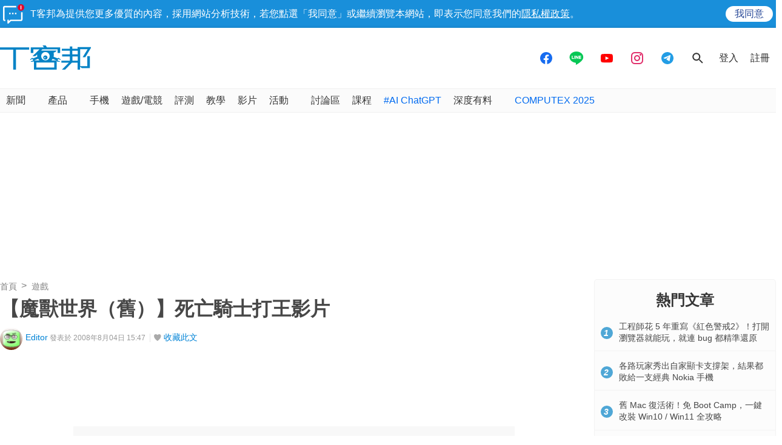

--- FILE ---
content_type: text/html; charset=utf-8
request_url: https://www.google.com/recaptcha/api2/aframe
body_size: 267
content:
<!DOCTYPE HTML><html><head><meta http-equiv="content-type" content="text/html; charset=UTF-8"></head><body><script nonce="BPk07g-Yt9wvay5DwqFlwA">/** Anti-fraud and anti-abuse applications only. See google.com/recaptcha */ try{var clients={'sodar':'https://pagead2.googlesyndication.com/pagead/sodar?'};window.addEventListener("message",function(a){try{if(a.source===window.parent){var b=JSON.parse(a.data);var c=clients[b['id']];if(c){var d=document.createElement('img');d.src=c+b['params']+'&rc='+(localStorage.getItem("rc::a")?sessionStorage.getItem("rc::b"):"");window.document.body.appendChild(d);sessionStorage.setItem("rc::e",parseInt(sessionStorage.getItem("rc::e")||0)+1);localStorage.setItem("rc::h",'1762447885097');}}}catch(b){}});window.parent.postMessage("_grecaptcha_ready", "*");}catch(b){}</script></body></html>

--- FILE ---
content_type: application/javascript; charset=utf-8
request_url: https://cdn.aralego.net/xpush/sdk.js
body_size: 1643
content:
(function () {
    const applicationServerKey = "BJHwgBe4KmVY9cCb3mbwp5DfFOjH3XF0eogKipoI92qgf16eggc5s1r6T8eSAH098v8G_oGG6J-DkooxNqM3xxI"; const domain = window.location.hostname; const SYNC_URL = "https://sync.aralego.com/idRequest"
    const REGISTER_URL = "https://xpush-api.aralego.com/api/v1/register"
    var ucf_id = ""; var partner_id = ""; var publisher_id = ""; 
    function validRegister(subscription_info) {

        if (subscription_info == null || subscription_info.endpoint == null || subscription_info.keys == null || subscription_info.keys.p256dh == null || subscription_info.keys.auth == null) { return false; }
        if (checkUcfunnelMessaging()) { return false; }
        if (partner_id.length == 0 || publisher_id.length == 0) { return false; }
        return true;
    }
    function send_subscription_info(subscription_info) {
        if (!validRegister(subscription_info)) { return; }
        try { var params = addParams(subscription_info); var img = document.createElement("img"); img.style.cssText = "display:none; width:1px; height:1px;"; img.src = REGISTER_URL + "?" + serialize(params); document.body.appendChild(img); setUcfunnelMessaging(true); } catch (e) { }
    }
    function serialize(obj) {
        var str = []; for (var p in obj) { if (obj.hasOwnProperty(p)) { str.push(encodeURIComponent(p) + "=" + encodeURIComponent(obj[p])); } }
        return str.join("&");
    }
    function addParams(raw_info) {
        var params = []; 
        params["endpoint"] = raw_info.endpoint; 
        params["p256dh"] = raw_info.keys.p256dh; 
        params["auth"] = raw_info.keys.auth; 
        params["ucf_id"] = ucf_id; 
        params["domain"] = domain; params["partner_id"] = partner_id; params["publisher_id"] = publisher_id; return params; }
    function urlB64ToUint8Array(base64String) {
        const padding = "=".repeat((4 - base64String.length % 4) % 4); const base64 = (base64String + padding).replace(/\-/g, "+").replace(/_/g, "/"); const rawData = window.atob(base64); const outputArray = new Uint8Array(rawData.length); for (let i = 0; i < rawData.length; ++i) { outputArray[i] = rawData.charCodeAt(i); }
        return outputArray;
    }
    function cookieSync() {
        var ucfCookie = getCookie("ucfunnel_uid"); var paramsString = (ucfCookie != undefined && ucfCookie.length > 0) ? "ucfUid=" + ucfCookie : ""; request = new XMLHttpRequest(); request.open("GET", SYNC_URL + "?" + paramsString, true); request.withCredentials = true; request.onreadystatechange = function () { if (this.readyState == 4) { if (this.status == 200) { try { var body = JSON.parse(this.responseText); if (body.uid && body.uid.length > 0) { setCookie("ucfunnel_uid", body.uid, true); ucf_id = body.uid; processRegister(); } } catch (e) { } } } }
        request.send(paramsString);
    }
    function getCookie(cname) {
        var name = cname + "="; var ca = document.cookie.split(";"); for (var i = 0; i < ca.length; i++) {
            var c = ca[i]; while (c.charAt(0) == " ") { c = c.substring(1); }
            if (c.indexOf(name) == 0) {
                c = c.substring(name.length, c.length)
                try { c = decodeURIComponent(c); } catch (e) { c = undefined; }
                return c;
            }
        }
        return undefined;
    }
    function setCookie(name, value, check) { if (getCookie(name) == undefined || check) { var d = new Date(); d.setTime(d.getTime() + (365 * 24 * 60 * 60 * 1000)); var expires = "expires=" + d.toGMTString(); document.cookie = name + "=" + value + ";" + expires + "; path=/"; } }
    function checkUcfunnelMessaging() { return window.localStorage.getItem("ucfMessaging") === "1"; }
    function setUcfunnelMessaging(status) { window.localStorage.setItem("ucfMessaging", status ? "1" : "0"); }
    function subscribeForPushNotification(reg) { 
        reg.pushManager.subscribe({ userVisibleOnly: true, applicationServerKey: urlB64ToUint8Array(applicationServerKey) })
        .then(subscription => { 
            const json = JSON.stringify(subscription.toJSON(), null, 2);
            try{
                send_subscription_info(JSON.parse(json)); 
            }catch(e){}
        }, error => { setUcfunnelMessaging(false); }); }
    function processRegister() {
        navigator.serviceWorker.register("/ucf_sw.js", { scope: "/ucfunnel/" }).then((reg) => {
            var serviceWorker; if (reg.installing) { serviceWorker = reg.installing; } else if (reg.waiting) { serviceWorker = reg.waiting; } else if (reg.active) { serviceWorker = reg.active; }
            if (serviceWorker) {
                if (serviceWorker.state == "activated") { subscribeForPushNotification(reg); }
                serviceWorker.addEventListener("statechange", function (e) { if (e.target.state == "activated") { subscribeForPushNotification(reg); } });
            }
        }).catch(function (error) { });
    }
    function _registerPush(partnerId, publisherId) { partner_id = partnerId; publisher_id = publisherId; if (document.readyState == 'complete') { cookieSync(); } else { window.addEventListener("load", async function () { cookieSync(); }); } }
    if (window.xpush == undefined) {
        window.xpush = { registerPush: _registerPush, };
    }
})();



--- FILE ---
content_type: application/javascript; charset=utf-8
request_url: https://fundingchoicesmessages.google.com/f/AGSKWxW23Sml4_6TrrTDrRdI3DkOZKKzX0TpdKoBZZsKshtgfkHkEYZp2oAIynAFJagmwktfIhzAu9chqKfShEn6U1kVV0uLGqgzg7ApQfCKmipglBaRqZHtrCTf9IWBANVRR0jF_5oHzQCQPucMJEflkKxpUpsUXgKlRXPdmHKKl4EP7AgD_g4525X9ed4m/_/iframeadsense./adblock?id=/adTagRequest./ban468./ads/footer.
body_size: -1281
content:
window['31f82e71-9e51-48bb-b094-e075dedf1670'] = true;